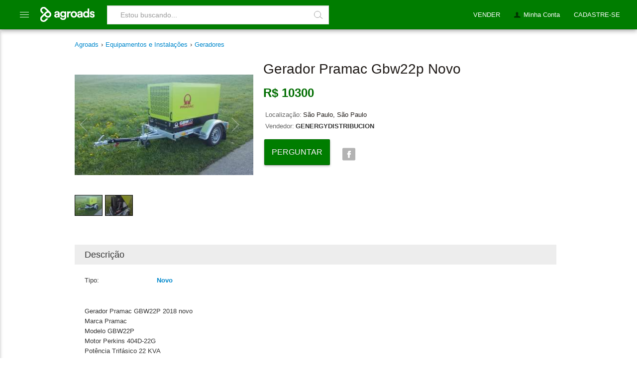

--- FILE ---
content_type: text/html
request_url: https://www.agroads.com.br/gerador-pramac-gbw22p-novo_93284.html
body_size: 14152
content:

<!doctype html>
<!--[if IE]><![endif]-->
<!--[if lt IE 7 ]> <html lang="es" class="no-js ie6"> <![endif]-->
<!--[if IE 7 ]> <html lang="es" class="no-js ie7"> <![endif]-->
<!--[if IE 8 ]> <html lang="es" class="no-js ie8"> <![endif]-->
<!--[if IE 9 ]> <html lang="es" class="no-js ie9"> <![endif]-->
<!--[if (gt IE 9)|!(IE)]><!-->
<html lang="pt" class="no-js">
<!--<![endif]-->
<head prefix="og: http://ogp.me/ns# fb: http://ogp.me/ns/fb# agroads-ar: http://ogp.me/ns/fb/agroads-ar#">
    <meta http-equiv="Content-Type" content="text/html; charset=UTF-8" />
    <title>Gerador Pramac Gbw22p Novo - R$10300 - Agroads</title>
    <meta name="description" content="Venda de geradores em São Paulo, São Paulo: Gerador pramac gbw22p novo - R$10300. Equipamentos e Instalações em Agroads.com" />

    
        <link rel="canonical" href="https://www.agroads.com.br/gerador-pramac-gbw22p-novo_93284.html"  />
    
    
    <meta http-equiv="Content-Language" content="pt-br" />

    
<link rel="icon" href="https://www.agroads.com.ar/favicon.ico?v=4" />
<link rel="preconnect" href="https://www.google-analytics.com" />

<link rel="dns-prefetch" href="https://www.google-analytics.com" />

<script type="55e281fa3cdb8eec8c85e0ee-text/javascript">
  (function(i,s,o,g,r,a,m){i['GoogleAnalyticsObject']=r;i[r]=i[r]||function(){
  (i[r].q=i[r].q||[]).push(arguments)},i[r].l=1*new Date();a=s.createElement(o),
  m=s.getElementsByTagName(o)[0];a.async=1;a.src=g;m.parentNode.insertBefore(a,m)
  })(window,document,'script','https://www.google-analytics.com/analytics.js','ga');
  ga('create', 'UA-36998087-1', 'auto');
  var dimension1Value = 'NO';
  ga('set', 'dimension1', dimension1Value);
  ga('set', 'contentGroup1', 'Equipamentos e Instalações - Geradores');
  ga('send', 'pageview');

</script>


<!-- Google Tag Manager -->
<script type="55e281fa3cdb8eec8c85e0ee-text/javascript">
(function(w,d,s,l,i){w[l]=w[l]||[];w[l].push({'gtm.start': new Date().getTime(),event:'gtm.js'});var f=d.getElementsByTagName(s)[0],
j=d.createElement(s),dl=l!='dataLayer'?'&l='+l:'';j.async=true;j.src='https://www.googletagmanager.com/gtm.js?id='+i+dl;f.parentNode.insertBefore(j,f);
})(window,document,'script','dataLayer','GTM-KRPS9VF');</script>
<!-- End Google Tag Manager -->
<script async src="https://pagead2.googlesyndication.com/pagead/js/adsbygoogle.js?client=ca-pub-7736775595980801" crossorigin="anonymous" type="55e281fa3cdb8eec8c85e0ee-text/javascript"></script>



    <meta http-equiv="Content-Type" content="text/html; charset=utf-8">
    <meta property="fb:app_id" content="180974452436" />
    <meta property="og:title" content="Gerador pramac gbw22p novo - R$10300 - Agroads">
    <meta property="og:type" content="website" />
    <meta property="og:url" content="https://www.agroads.com.br/gerador-pramac-gbw22p-novo_93284.html">
    
    <meta property="og:image" content="https://www.agroads.com.br//clasificados/Equipamentos%20e%20Instalações/Geradores/19455_957866286_20191125091103.jpg">
    
    <meta property="og:description" content="Venda de geradores em São Paulo, São Paulo: Gerador pramac gbw22p novo - R$10300. Equipamentos e Instalações em Agroads.com">



    <script src="https://ajax.googleapis.com/ajax/libs/jquery/1/jquery.min.js" type="55e281fa3cdb8eec8c85e0ee-text/javascript"></script>
    <!--<script src="http://ajax.googleapis.com/ajax/libs/jquery/1.10.2/jquery.min.js"></script>
    <script src="http://ajax.googleapis.com/ajax/libs/jqueryui/1.10.3/jquery-ui.min.js"></script>-->
    <!--modificar-->
    <script src="Javascript/galleriaIO/galleria-1.3.5.min.js" type="55e281fa3cdb8eec8c85e0ee-text/javascript"></script>
    <!--modificar-->
    <link rel="stylesheet" href="Javascript/galleriaIO/themes/classic/galleria.classic.css" />

    <link rel="icon" href="https://www.agroads.com.ar/favicon.ico?v=4" />
<link rel="preconnect" href="https://www.google-analytics.com" />
<link rel="dns-prefetch" href="https://www.google-analytics.com" />
<link href="/css/style-0009.css" rel="stylesheet">
<style type="">
.container{padding:75px 10px 10px 10px !important}
#contenido_home2{margin-top:0 !important}
.ruta{margin-top:0 !important;padding-top:0 !important}
.container.sin-ruta{padding-top:75px !important !important}
.ruta ul{margin:0 0 8px 0}
</style>


    <style>
        .sendgrid-subscription-widget form input[value="Subscrever-me"] {
            cursor:pointer;
        }

        .detalle #precio {
            float:left !important;
        }
        .detalle .ruta {
            margin-top: 0 !important;
            margin-bottom: 5px;
            border-bottom: none;
        }

            .detalle .ruta ul {
                padding-left: 0;
            }

        .detalle #producto_datos {
            width: 58%;
        }

        #box_producto h1 {
            margin: 5px 0 20px 0;
            line-height: 30px;
        }

        .ofertas-al-pie {
            clear: both;
            padding-top: 30px;
            font-weight: bold;
            color: #666;
        }

        .ventana {
            display: none;
            font-family: Roboto, Helvetica, sans-serif;
            color: #808080;
            line-height: 28px;
            font-size: 15px;
            text-align: justify;
        }

        .drop-down {
            height: 8px;
            width: 16px;
            background-position: -34px -116px;
            background-image: url(/img/icons/sprite.png);
            display: inline-block;
        }

        /*solo cuando hay banner*/
        /*.detalle .ruta {
            margin-top:0!important;
        }*/


        /*.galleria-info { display: none !important; }*/
        #contacto label{
            display: block;
        }

     .mas-anuncios-etiquetas {
	 list-style: none;
	 padding: 0;
	 padding: 5px;
	 display: inline-block;
	 margin: 10px 0!important;
     }
     .mas-anuncios-etiquetas li {
	 margin: 0 25px 25px 0;
	 float: left;
     }
     .mas-anuncios-etiquetas li a {
	 background-color: #f5f5f5;
	 padding: 5px 12px;
	 display: block;
	 font-size: 14px;
	 font-weight: 400;
	 color: #424242;
	 text-decoration: none;
     }
     .mas-anuncios-etiquetas li a:hover {
	 background-color: #eee;
     }

     .btn-preguntar-precio {
        border: 2px solid #007d00 !important;
        box-shadow: none;
        color: #007d00 !important;    
        box-shadow: 0 3px 1px -2px rgba(0,0,0,.2), 0 2px 2px 0 rgba(0,0,0,.14), 0 1px 5px 0 rgba(0,0,0,.12);
        font-weight: bold;
        padding: 8px 12px;
        border-radius: 5px;
        background: #fff;
        cursor: pointer;
     }
    </style>


    <!--<script type='text/javascript'>
        var googletag = googletag || {};
        googletag.cmd = googletag.cmd || [];
        (function() {
            var gads = document.createElement('script');
            gads.async = true;
            gads.type = 'text/javascript';
            var useSSL = 'https:' == document.location.protocol;
            gads.src = (useSSL ? 'https:' : 'http:') +
              '//www.googletagservices.com/tag/js/gpt.js';
            var node = document.getElementsByTagName('script')[0];
            node.parentNode.insertBefore(gads, node);
        })();
    </script>-->

   <!-- <script type='text/javascript'>
        googletag.cmd.push(function() {
            googletag.defineSlot('/1087312/display-980x80-superior-brasil', [980, 80], 'div-gpt-ad-1431370448660-1').addService(googletag.pubads());
            //googletag.defineSlot('/1087312/display-980x80-inferior-brasil', [980, 80], 'div-gpt-ad-1431370448660-0').addService(googletag.pubads());
            googletag.pubads().enableSingleRequest();
            googletag.enableServices();
        });
    </script>   -->
</head>
<body>
    
<!-- Google Tag Manager (noscript) -->
<noscript><iframe src="https://www.googletagmanager.com/ns.html?id=GTM-KRPS9VF" height="0" width="0" style="display:none;visibility:hidden"></iframe></noscript>
<!-- End Google Tag Manager (noscript) -->
<script src="/javascript/todo-0003.js" type="55e281fa3cdb8eec8c85e0ee-text/javascript"></script>
<style>

@font-face {
    font-family: 'Roboto';
    font-style: normal;
    font-weight: 300;
    src: local('Roboto Light'), local('Roboto-Light'), url(https://themes.googleusercontent.com/static/fonts/roboto/v10/Hgo13k-tfSpn0qi1SFdUfT8E0i7KZn-EPnyo3HZu7kw.woff) format('woff')
}

@font-face {
    font-family: 'Roboto';
    font-style: normal;
    font-weight: 400;
    src: local('Roboto Regular'), local('Roboto-Regular'), url(https://themes.googleusercontent.com/static/fonts/roboto/v10/2UX7WLTfW3W8TclTUvlFyQ.woff) format('woff')
}

@font-face {
    font-family: 'Roboto';
    font-style: normal;
    font-weight: 500;
    src: local('Roboto Medium'), local('Roboto-Medium'), url(https://themes.googleusercontent.com/static/fonts/roboto/v10/RxZJdnzeo3R5zSexge8UUT8E0i7KZn-EPnyo3HZu7kw.woff) format('woff')
}

@font-face {
    font-family: 'Roboto';
    font-style: normal;
    font-weight: 700;
    src: local('Roboto Bold'), local('Roboto-Bold'), url(https://themes.googleusercontent.com/static/fonts/roboto/v10/d-6IYplOFocCacKzxwXSOD8E0i7KZn-EPnyo3HZu7kw.woff) format('woff')
}
  @font-face {
      font-family: icomoon;
      src:
	  url(https://static.aastatic.com.ar/fonts/0002/icomoon.eot?kve12w#iefix) format("embedded-opentype"),
	  url(https://static.aastatic.com.ar/fonts/0002/icomoon.ttf) format("truetype"),
	  url(https://static.aastatic.com.ar/fonts/0002/icomoon.woff?kve12w) format("woff"),
	  url(https://static.aastatic.com.ar/fonts/0002/icomoon.svg?kve12w#icomoon) format("svg");
      font-weight: 400;
      font-style: normal;
  }

  [class^="icon-"], [class*=" icon-"] {
      font-family: 'icomoon';
      speak: none;
      font-style: normal;
      font-weight: normal;
      font-variant: normal;
      text-transform: none;
      line-height: 1;
      /* Better Font Rendering =========== */
      -webkit-font-smoothing: antialiased;
      -moz-osx-font-smoothing: grayscale;
      color: #fff;
  }
.icon-lupa:before {
	content: "\e620";
}
.icon-mas:before {
	content: "\e621";
}


 ul {
     list-style: none;
     padding: 0px;
 }
 body {
     background-color: #FFF;
     color: #333;
     width: 100%;
     font-size: 13px/20px;
     font-family: Arial,Helvetica,"Nimbus Sans L",sans-seri
 }
.btn,.btn-danger.active,.btn-danger:active,.btn-default.active,.btn-default:active,.btn-facebook.active,.btn-facebook:active,.btn-info.active,.btn-info:active,.btn-primary.active,.btn-primary:active,.btn-success.active,.btn-success:active,.btn-warning.active,.btn-warning:active,.open .dropdown-toggle.btn-danger,.open .dropdown-toggle.btn-default,.open .dropdown-toggle.btn-facebook,.open .dropdown-toggle.btn-info,.open .dropdown-toggle.btn-primary,.open .dropdown-toggle.btn-success,.open .dropdown-toggle.btn-warning{background-image:none}.btn,.btn-link{font-weight:400}.btn-block,input[type=submit].btn-block,input[type=reset].btn-block,input[type=button].btn-block{width:100%}.btn{display:inline-block;padding:12px 32px;min-height:26px;margin-bottom:0;font-size:16px;line-height:200%;text-align:center;white-space:nowrap;vertical-align:middle;cursor:pointer;-webkit-user-select:none;-moz-user-select:none;-ms-user-select:none;background-color:transparent;border:1px solid transparent;text-decoration:none;outline:0;text-transform:uppercase;box-shadow:0 0 2px rgba(0,0,0,.12),0 2px 4px rgba(0,0,0,.24);-moz-transition:box-shadow .2s cubic-bezier(.4,0,.2,1),background-color .2s cubic-bezier(.4,0,.2,1);-o-transition:box-shadow .2s cubic-bezier(.4,0,.2,1),background-color .2s cubic-bezier(.4,0,.2,1);-webkit-transition:box-shadow .2s cubic-bezier(.4,0,.2,1),background-color .2s cubic-bezier(.4,0,.2,1);transition:box-shadow .2s cubic-bezier(.4,0,.2,1),background-color .2s cubic-bezier(.4,0,.2,1);border-radius:2px}.btn.active:focus,.btn:active:focus,.btn:focus{outline:0;outline-offset:0}.btn:focus,.btn:hover{color:#424242;text-decoration:none;box-shadow:0 0 4px rgba(0,0,0,.14),0 4px 8px rgba(0,0,0,.28)}.btn-default,.btn-default.active,.btn-default:active,.btn-default:focus,.btn-default:hover,.open .dropdown-toggle.btn-default{color:#757575}.btn.active,.btn:active{background-image:none;outline:0;box-shadow:0 0 6px rgba(0,0,0,.16),0 6px 12px rgba(0,0,0,.32)}.btn.disabled,.btn[disabled],fieldset[disabled] .btn{cursor:not-allowed;-webkit-box-shadow:none;box-shadow:none;opacity:.65}.btn-default{background-color:#fff}.btn-default:hover{background-color:#fafafa}.btn-default.disabled,.btn-default.disabled.active,.btn-default.disabled:active,.btn-default.disabled:focus,.btn-default.disabled:hover,.btn-default[disabled],.btn-default[disabled].active,.btn-default[disabled]:active,.btn-default[disabled]:focus,.btn-default[disabled]:hover,fieldset[disabled] .btn-default,fieldset[disabled] .btn-default.active,fieldset[disabled] .btn-default:active,fieldset[disabled] .btn-default:focus,fieldset[disabled] .btn-default:hover{background-color:#fafafa;border-color:#fafafa}.btn-default .badge{color:#fafafa;background-color:#757575}.btn-primary{color:#fff;background-color:#428bca;border-color:#357ebd}.btn-primary.active,.btn-primary:active,.btn-primary:focus,.btn-primary:hover,.open .dropdown-toggle.btn-primary{color:#fff;background-color:#3276b1;border-color:#285e8e}.btn-primary.disabled,.btn-primary.disabled.active,.btn-primary.disabled:active,.btn-primary.disabled:focus,.btn-primary.disabled:hover,.btn-primary[disabled],.btn-primary[disabled].active,.btn-primary[disabled]:active,.btn-primary[disabled]:focus,.btn-primary[disabled]:hover,fieldset[disabled] .btn-primary,fieldset[disabled] .btn-primary.active,fieldset[disabled] .btn-primary:active,fieldset[disabled] .btn-primary:focus,fieldset[disabled] .btn-primary:hover{background-color:#428bca;border-color:#357ebd}.btn-primary .badge{color:#428bca;background-color:#fff}.btn-success{color:#fff;background-color:#007d00;border-color:#005900}.btn-success:hover{background-color:#005900;border-color:#005900}.btn-success.active,.btn-success:active,.btn-success:focus,.btn-success:hover,.open .dropdown-toggle.btn-success{color:#fff}.btn-success.disabled,.btn-success.disabled.active,.btn-success.disabled:active,.btn-success.disabled:focus,.btn-success.disabled:hover,.btn-success[disabled],.btn-success[disabled].active,.btn-success[disabled]:active,.btn-success[disabled]:focus,.btn-success[disabled]:hover,fieldset[disabled] .btn-success,fieldset[disabled] .btn-success.active,fieldset[disabled] .btn-success:active,fieldset[disabled] .btn-success:focus,fieldset[disabled] .btn-success:hover{background-color:#008200;border-color:#008200}.btn-success .badge{color:#5cb85c;background-color:#fff}.btn-info{color:#fff;background-color:#5bc0de;border-color:#46b8da}.btn-info.active,.btn-info:active,.btn-info:focus,.btn-info:hover,.open .dropdown-toggle.btn-info{color:#fff;background-color:#39b3d7;border-color:#269abc}.btn-info.disabled,.btn-info.disabled.active,.btn-info.disabled:active,.btn-info.disabled:focus,.btn-info.disabled:hover,.btn-info[disabled],.btn-info[disabled].active,.btn-info[disabled]:active,.btn-info[disabled]:focus,.btn-info[disabled]:hover,fieldset[disabled] .btn-info,fieldset[disabled] .btn-info.active,fieldset[disabled] .btn-info:active,fieldset[disabled] .btn-info:focus,fieldset[disabled] .btn-info:hover{background-color:#5bc0de;border-color:#46b8da}.btn-info .badge{color:#5bc0de;background-color:#fff}.btn-warning{color:#fff;background-color:#f0ad4e;border-color:#eea236}.btn-warning.active,.btn-warning:active,.btn-warning:focus,.btn-warning:hover,.open .dropdown-toggle.btn-warning{color:#fff;background-color:#ed9c28;border-color:#d58512}.btn-warning.disabled,.btn-warning.disabled.active,.btn-warning.disabled:active,.btn-warning.disabled:focus,.btn-warning.disabled:hover,.btn-warning[disabled],.btn-warning[disabled].active,.btn-warning[disabled]:active,.btn-warning[disabled]:focus,.btn-warning[disabled]:hover,fieldset[disabled] .btn-warning,fieldset[disabled] .btn-warning.active,fieldset[disabled] .btn-warning:active,fieldset[disabled] .btn-warning:focus,fieldset[disabled] .btn-warning:hover{background-color:#f0ad4e;border-color:#eea236}.btn-warning .badge{color:#f0ad4e;background-color:#fff}.btn-danger{color:#fff;background-color:#d9534f;border-color:#d43f3a}.btn-danger.active,.btn-danger:active,.btn-danger:focus,.btn-danger:hover,.open .dropdown-toggle.btn-danger{color:#fff;background-color:#d2322d;border-color:#ac2925}.btn-danger.disabled,.btn-danger.disabled.active,.btn-danger.disabled:active,.btn-danger.disabled:focus,.btn-danger.disabled:hover,.btn-danger[disabled],.btn-danger[disabled].active,.btn-danger[disabled]:active,.btn-danger[disabled]:focus,.btn-danger[disabled]:hover,fieldset[disabled] .btn-danger,fieldset[disabled] .btn-danger.active,fieldset[disabled] .btn-danger:active,fieldset[disabled] .btn-danger:focus,fieldset[disabled] .btn-danger:hover{background-color:#d9534f;border-color:#d43f3a}.btn-danger .badge{color:#d9534f;background-color:#fff}.btn-facebook{color:#fff;background-color:#36549c;border-color:#36549c}.btn-facebook.active,.btn-facebook:active,.btn-facebook:focus,.btn-facebook:hover,.open .dropdown-toggle.btn-facebook{color:#fff;background-color:#314686;border-color:#314686}.btn-facebook.disabled,.btn-facebook.disabled.active,.btn-facebook.disabled:active,.btn-facebook.disabled:focus,.btn-facebook.disabled:hover,.btn-facebook[disabled],.btn-facebook[disabled].active,.btn-facebook[disabled]:active,.btn-facebook[disabled]:focus,.btn-facebook[disabled]:hover,fieldset[disabled] .btn-facebook,fieldset[disabled] .btn-facebook.active,fieldset[disabled] .btn-facebook:active,fieldset[disabled] .btn-facebook:focus,fieldset[disabled] .btn-facebook:hover{background-color:#d9534f;border-color:#d43f3a}.btn-facebook .badge{color:#d9534f;background-color:#fff}.btn-link{color:#428bca;cursor:pointer;border-radius:0}.btn-link,.btn-link:active,.btn-link[disabled],fieldset[disabled] .btn-link{background-color:transparent;-webkit-box-shadow:none;box-shadow:none}.btn-link,.btn-link:active,.btn-link:focus,.btn-link:hover{border-color:transparent}.btn-link:focus,.btn-link:hover{color:#2a6496;text-decoration:underline;background-color:transparent;box-shadow:none}.btn-link[disabled]:focus,.btn-link[disabled]:hover,fieldset[disabled] .btn-link:focus,fieldset[disabled] .btn-link:hover{color:#999;text-decoration:none}.btn-group-lg>.btn,.btn-lg{padding:18px 30px;font-size:30px;line-height:32px;border-radius:2px}.btn-group-sm>.btn,.btn-sm{padding:5px 10px;font-size:12px;line-height:1.5;border-radius:2px}.btn-group-xs>.btn,.btn-xs{padding:1px 5px;font-size:12px;line-height:1.5;border-radius:2px}.btn-block{display:block;padding-right:0;padding-left:0}.btn-block+.btn-block{margin-top:5px}

.ico,.icon-menu1{vertical-align:middle}
.header{height:58px;margin-bottom:20px;z-index:999}
.header .content{margin:0;width:auto;padding:0 20px;max-width:100%;min-width:980px;position:relative}
.header .content .logo{float:left;padding:11px 0 0;height:auto;width:auto;overflow: visible;text-indent: 0px}
.header .content .logo a{margin: 0px 0 5px}
.ico{display:inline-block;text-align:left;text-indent:-9999px}
.header .content .buscador{float:left;position:relative;width:36%;margin-left:20px;box-sizing:border-box}
.lupa{width:12px;height:12px;border:1px solid #9e9e9e;border-radius:50%;position:relative;margin-top:-3px;margin-left:12px;margin-right:0}
.lupa:after{position:absolute;width:62%;height:1px;background-color:#9e9e9e;display:block;content:"";top:40%;left:50%;transform:rotate(38deg);transform-origin:-6px 10px}
.header .content .buscador .cadena{float:left;width:100%;height:38px;font-size:14px;padding:7px 26px!important;margin:11px 0 0;display:block;line-height:22px;font-weight:300;color:#757575;background-color:#fff;background-image:none;border:1px solid #e0e0e0;border-radius:0;box-sizing:border-box}
.header .content .buscador .cadena:focus{border-color:#e0e0e0!important;border-width:1px!important;-webkit-box-shadow:none;-moz-box-shadow:inset 0 1px 2px rgba(0,0,0,.3);box-shadow:none;outline:0;padding:7px 26px!important}
.header .content .buscador .buscar{background:0;border:0;cursor:pointer;display:inline-block;padding:0;margin:0;position:absolute;right:0;top:11px;width:42px;height:38px;box-sizing:border-box}
.nav li a,.sub-nav li a{cursor:pointer!important}
.ico-buscar{background:url(/images/sprite-general_0012.png) -99px -186px no-repeat;width:13px;height:13px}
.header .content .buscador .buscar .ico-buscar{left:13px;position:absolute;top:9px}
.ico-categorias{background:url(/images/sprite-general_0012.png) -98px -216px no-repeat;width:16px;height:16px}
.ico-categorias.ico-blanco{background-position:-65px -192px}
.ico-categorias.ico-verde{background-position:-98px -200px}
.nav li a{padding:20px 14px 10px;margin:0;float:left;display:block;color:#fff;font-weight:400;font-family:Arial,Helvetica,sans-serif;font-size:13px;text-decoration:none;height:29px!important;border-radius:0;border-bottom:none!important}
/* .nav li a:hover{background-color:#006d00!important;text-decoration:none} */
.header{background-color:#007D00!important;border-color:#006d00!important;box-shadow:0 0 4px rgba(0,0,0,.14),0 4px 8px rgba(0,0,0,.28)!important}
.header .content .sub-nav{position:absolute;border-top:none!important}
.header .content .sub-nav .label{margin:0 0 0 4px!important}
.header .content .sub-nav .ico{opacity:1;-moz-opacity:1;filter:alpha(opacity=100)}
.header .content .sub-nav .t{margin:4px 0 8px}
.sub-nav{overflow:hidden;border-radius:0 0 2px 2px!important;-moz-border-radius:0 0 2px 2px!important;-ms-border-radius:0 0 2px 2px!important;-webkit-border-radius:0 0 2px 2px!important;-khtml-border-radius:0 0 2px 2px!important;padding:5px 10px 10px;width:auto;min-width:150px!important}
.sub-nav ul{display:inline-block;width:100%}
.sub-nav .line{background-color:#CCC;border-bottom:1px solid #fff;height:2px;margin:10px 0;overflow:hidden;padding:0}
.sub-nav li.line:hover{background-color:#CCC!important}
.sub-nav li.sin-borde{border-bottom:none}
.ie7 .sub-nav li.line{margin:-5px 10px 5px}
.sub-nav li.t,.sub-nav li.t:hover{padding:0 0 4px 10px!important;color:#666;background:0;font-weight:400}
.sub-nav li{border-bottom:1px #ededed solid}
.sub-nav li:last-child{border-bottom:none}
.sub-nav li a{color:#666;display:block;padding:7px 6px}
.sub-nav li a:hover{background:#666;color:#fff;text-decoration:none}
.sub-nav li:hover{background:#666;text-decoration-color:green}
.sub-nav li.negrita{font-weight:700}
.ch-layer{box-shadow:0!important;border-radius:0!important;border-top:none!important;border:none!important}
.ch-box{border-radius:0!important;margin-top:-10px}
.ch-layer-cone{display:none!important}
.header .content .publicar{float:left;margin:11px 0 11px 24px}
.header .content .publicar a{background:#050;padding:5px 10px;float:left;text-decoration:none;color:#ededed;border-radius:2px;-moz-border-radius:2px;-ms-border-radius:2px;-webkit-border-radius:2px;-khtml-border-radius:2px;cursor:pointer!important}
.header .content .publicar a:hover{text-decoration:none;background:#008E00}
.icon-menu1{position:relative;display:inline-block;cursor:pointer;width:20px;height:16px;font-weight:100;margin-top:-5px;margin-left:0}
.icon-menu1::after{content:'';position:absolute;display:block;width:18px;height:1px;background:#fff;top:2px;left:0;-webkit-box-shadow:0 5px 0 #fff,0 10px 0 #fff;box-shadow:0 5px 0 #fff,0 10px 0 #fff}
#simplemodal-container *{box-sizing:border-box}
#simplemodal-container{background:#fff;padding:0;box-sizing:border-box}
.simplemodal-wrap{box-shadow:0 0 14px rgba(0,0,0,.24),0 14px 28px rgba(0,0,0,.48)}
#simplemodal-overlay{opacity:.6!important}

li.line {
    height: 1px!important;
    margin: 8px 1px;
    overflow: hidden;
    background-color: #e5e5e5;
    border-bottom: 1px solid #fff;
}

.ch-hide, .o {
    display: none;
}
.ch-layer, .pac-container {
    background-color: #fff!important;
}
.ch-layer {
    min-width: 50px!important;
    z-index: 1047!important;
    border: 1px solid rgba(0,0,0,.2)!important;
    -moz-border-radius: 4px!important;
    -webkit-border-radius: 4px!important;
    border-radius: 4px!important;
    box-shadow: 0 5px 10px rgba(0,0,0,.2)!important;
    -moz-box-shadow: 0 5px 10px rgba(0,0,0,.2)!important;
    -ms-box-shadow: 0 5px 10px rgba(0,0,0,.2)!important;
    -o-box-shadow: 0 5px 10px rgba(0,0,0,.2)!important;
    -webkit-box-shadow: 0 5px 10px rgba(0,0,0,.2)!important;
}
.box, .ch-box {
    border: 1px solid #CCC;
    border-radius: 5px;
    margin: 7px 0 10px;
    padding: 10px;
}
 .sub-nav {
     box-sizing: border-box;
     padding: 5px 0!important;
     margin: 0!important;
 }
 .sub-nav li a {
     color: #666;
     display: block;
     padding: 7px 6px;
     text-decoration: none;
     font-size: 14px!important;
 }
 .sub-nav li:hover {
     background: #666;
     text-decoration-color: green;
 }
#sub-nav-mi-cuenta ul {
    margin: 0;
}
 .nav-der{
     float:right!important;
     padding:0!important;
     list-style: none;
    background: 0 0;
    margin: 0;
    padding: 0;
    border: 0;
    outline: 0;
    vertical-align: baseline;
 }

 .nav li {
     border:none;
     height:42px;
     float:left;
 }
 .nav li a {
    padding: 20px 14px 10px;
    margin: 0;
    float: left;
    display: block;
    color: #fff;
    font-weight: 400;
    font-family: Arial,Helvetica,sans-serif;
    font-size: 13px;
    text-decoration: none;
    height: 29px!important;
    border-radius: 0;
    border-bottom: none!important;
}
 #nav-categorias {
     margin:0;
     height:20px;
     width:19px;
     border:none!important;
     padding:22px 20px 17px;
     float: left;
 }
 #nav-categorias:hover > #menu {
     transform: translate3d(275px, 0, 0);
 }

 #nav-categorias:hover ~ #menu_shadow {
     display: block
 }

 #menu_shadow {
     z-index: 5;
     display: none;
     background: rgba(66, 66, 66, 0.3);
     width: 100%;
     height: 100%;
     position: fixed;
     top: 60px;
     left: 0;
     -webkit-transition-delay: 0.1s;
     transition-delay: 0.1s;
 }

 .menu_list {
     position: fixed;
     z-index: 15;
     width: 275px!important;
     height: 100%;
     top: 59px;
     background: #fff!important;
     font-family: 'Roboto',"Helvetica Neue",Helvetica,Arial,sans-serif;
     padding-top: 10px;
     box-shadow: 0 2px 5px 0 rgba(0,0,0,0.16), 0 2px 10px 0 rgba(0,0,0,0.12);
     border-radius: 1px;
     list-style: none;
     padding-left: 0;
 }

 #menu {
     transition: transform .2s cubic-bezier(.16,.68,.43,.99);
     margin: 0!important;
     left: -275px;
     -webkit-transition-delay: 0.1s;
     transition-delay: 0.1s;
 }

 #menu li {
     width: 100%;
 }

 #menu li.divider {
    height: 1px;
    margin: 5px 0;
    overflow: hidden;
    background-color: #e0e0e0;
 }

 #menu li a, .submenu_title {
     font-family: inherit;
     font-size: 16px;
     font-weight: 300;
     height: 40px!important;
     color: #757575!important;
     width: 100%;
     padding: 12px 30px 12px 35px;
     box-sizing: border-box;
 }

 #menu li a:hover {
     color: #007d00!important;
     font-weight: 400;
     text-decoration: none!important;
     background-color: #f5f5f5!important;
 }
 #menu li a:hover .with_collapse:after {
     color: #007d00!important;
 }

 #menu li:hover > .submenu {
     display: block;
 }

 .submenu li a:hover {
     font-weight: 300!important;
 }

 .submenu {
     display: none;
     top: 0px;
     left: 273px;
 }

 .submenu_title {
     display: block;
     color: #007d00!important;
     font-weight: 400;
 }

 .with_collapse:after {
     transform: rotate(-90deg);
     color: #e0e0e0!important;
     float: right;
     position: relative;
     left: 20px;
     content: '\e616';
     font-family: icomoon;
 }
</style>
<div class="header">
    <div class="content">

        <div id="nav-categorias" class="nav">
            <span class="ico icon-menu1">Categorias</span>
            <ul id='menu' class='menu_list'>
                <li><a href="/novos-anuncios/">Ultimos anunciados</a></li>
		<li class='divider'></li>
                <li>
		    <a class="with_collapse" href="/maquinaria-agricola/">Maquinaria Agrícola</a>
		    <ul class='menu_list submenu'>
			<li><span class='submenu_title'>Maquinaria Agrícola</span></li>
			<li><a href='/maquinaria-agricola/tratores/'>Tratores</a></li>
			<li><a href='/maquinaria-agricola/colheitadeiras/'>Colheitadeiras</a></li>
			<li><a href='/maquinaria-agricola/pulverizadores/'>Pulverizadores</a></li>
			<li><a href='/maquinaria-agricola/plantadeiras/'>Plantadeiras</a></li>
			<li><a href='/maquinaria-agricola/implementos/'>Implementos</a></li>
			<li><a href='/maquinaria-agricola/caminhoes/'>Caminhões</a></li>
			<li><a href='/maquinaria-agricola/rocadeiras/'>Roçadeiras</a></li>
			<li><a href='/maquinaria-agricola/carretas-graneleiras/'>Carretas Graneleiras</a></li>
			<li><a href='/maquinaria-agricola/arados/'>Arados</a></li>
			<li><a href='/maquinaria-agricola/plainas/'>Plainas</a></li>
			<li><a href='/maquinaria-agricola/plataformas/'>Plataformas</a></li>
			<li><a href='/maquinaria-agricola/outros/'>Outros</a></li>
		    </ul>
		</li>
                <li>
		    <a class="with_collapse" href="/inmoveis-rurais/">Imóveis Rurais</a>
		    <ul class='menu_list submenu'>
			<li><span class='submenu_title'>Imóveis Rurais</span></li>
			<li><a href='/inmoveis-rurais/fazendas/'>Fazendas</a></li>
			<li><a href='/inmoveis-rurais/chacaras/'>Chácaras</a></li>
			<li><a href='/inmoveis-rurais/imoveis/'>Imóveis</a></li>
			<li><a href='/inmoveis-rurais/lotes/'>Lotes</a></li>
			<li><a href='/inmoveis-rurais/terrenos/'>Terrenos</a></li>
			<li><a href='/inmoveis-rurais/granja/'>Granja</a></li>
			<li><a href='/inmoveis-rurais/outros/'>Outros</a></li>
		    </ul>
		</li>
                <li>
		    <a class="with_collapse" href="/equipamentos-e-instalacoes/">Equipamento</a>
		    <ul class='menu_list submenu'>
			<li><span class='submenu_title'>Equipamento</span></li>
			<li><a href='/equipamentos-e-instalacoes/equipamentos-industriales/'>Equipamentos industriales</a></li>
			<li><a href='/equipamentos-e-instalacoes/agricultura-de-precisao/'>Agricultura de Precisão</a></li>
			<li><a href='/equipamentos-e-instalacoes/ferramentas/'>Ferramentas</a></li>
			<li><a href='/equipamentos-e-instalacoes/equipamentos-de-laboratorio/'>Equipamentos de Laboratório</a></li>
			<li><a href='/equipamentos-e-instalacoes/bombas-e-eletrobombas/'>Bombas e eletrobombas</a></li>
			<li><a href='/equipamentos-e-instalacoes/motores/'>Motores</a></li>
			<li><a href='/equipamentos-e-instalacoes/selaria/'>Selaria</a></li>
			<li><a href='/equipamentos-e-instalacoes/balancas/'>Balanças</a></li>
			<li><a href='/equipamentos-e-instalacoes/geradores/'>Geradores</a></li>
			<li><a href='/equipamentos-e-instalacoes/casqueamento/'>Casqueamento</a></li>
			<li><a href='/equipamentos-e-instalacoes/outros/'>Outros</a></li>
		    </ul>
		</li>
                <li>
		    <a class="with_collapse" href="/animais-y-subprodutos/">Animais e Subprodutos</a>
		    <ul class='menu_list submenu'>
			<li><span class='submenu_title'>Animais e Subprodutos</span></li>
			<li><a href='/animais-y-subprodutos/semen/'>Sêmen</a></li>
			<li><a href='/animais-y-subprodutos/avicultura/'>Avicultura</a></li>
			<li><a href='/animais-y-subprodutos/bovinos/'>Bovinos</a></li>
			<li><a href='/animais-y-subprodutos/peixes/'>Peixes</a></li>
			<li><a href='/animais-y-subprodutos/outros/'>Outros</a></li>
		    </ul>
		</li>
  </li>
              <li>
      <a class="with_collapse" href="/insumos/">Insumos</a>
  </li>
            </ul>
        </div>
	<div id='menu_shadow'></div>
        <div class="logo">
            <a href="/" alt="Agroads"><img src="https://static.aastatic.com.ar/img/logos/logo-new-b-dskt-115x36.png" alt="Agroads" /></a>
        </div>
        <div class="buscador">
            <form onsubmit="if (!window.__cfRLUnblockHandlers) return false; document.getElementById('buscar').value=document.getElementById('buscar').value.toLowerCase();" action="/resultados.asp" method="get" name="FormBuscar" id="FormBuscar" data-cf-modified-55e281fa3cdb8eec8c85e0ee-="">
                <input type="text" placeholder="Estou buscando..." value="" id="buscar" class="cadena" name="buscar" />
                <button type="submit" onclick="if (!window.__cfRLUnblockHandlers) return false; javascript: if (document.getElementById('buscar').value == '') { document.getElementById('buscar').focus(); return false; }" class="buscar" data-cf-modified-55e281fa3cdb8eec8c85e0ee-=""><div class="lupa"></div></button>
            </form>
        </div>
        <ul class="nav nav-der">
            <li>
                <a href="/miembros/paso1.asp">VENDER</a>
            </li>
            
            <li id="nav-mi-cuenta">
                <a href="/miembros/panel_de_control.asp">
                    <span class="ico-miembro">&nbsp;</span>
                    Minha Conta
                </a>
                <div id="sub-nav-mi-cuenta" class="sub-nav ch-hide">
                    <ul>
                        <li>
                            <a href="/miembros/login.asp">Entrar no meus Agroads</a>
                        </li>
                    </ul>
                </div>
            </li>
            <li>
                <a href="/miembros/registrate.asp">CADASTRE-SE</a>
            </li>
            
        </ul>
    </div>
</div>
<script type="55e281fa3cdb8eec8c85e0ee-text/javascript">

    $(document).ready(function(){
	var d=$("#nav-mi-cuenta").layer({content:"#sub-nav-mi-cuenta",points:"rt rb",fx:false,"width":160});
    });
</script>


     <!--<div id="div-gpt-ad-1431370448660-1" style="margin-top: 80px;  margin-bottom: 15px; text-align: center">
            <script type='text/javascript'>
                googletag.cmd.push(function() { googletag.display('div-gpt-ad-1431370448660-1'); });
            </script>
        </div>-->

    <!--BANNER VIEJO-->
    <!---->
       <!-- <div style="display:block; text-align:center; margin-top:60px">
        <a href="http://agrishow.com.br/pt/?utm_source=Banner%20Agroads%20Portugues&utm_medium=Banner&utm_term=Banner%20Agroads%20Portugues&utm_content=Banner%20Agroads%20Portugues&utm_campaign=Banner%20Agroads%20Portugues" target="_blank" style="margin: 20px auto; max-width: 980px; min-width: 980px; overflow: hidden;">
            <img id="banner" src="/images/5105_980x60_pt.gif" width="980" height="60" min-width:"980"/></a>
            </div>-->
        <!---->



    <div class="container detalle">
        <!--<div style="display:block; text-align:center; margin-top: 60px;">
        <a href="http://www.agroads.com.ar/agroactivavirtual/?utm_campaign=agroactiva+virtual&utm_source=agroads&utm_medium=banner&utm_term=banner-superior980x60-br" target="_blank" style="margin: 20px auto; max-width: 980px; min-width: 980px;">
            <img src="/images/banner-aavirtual-2014-980x60-br.gif" width="980" height="60" min-width:"980"/></a>
            </div>-->
        <div class="ruta">
            <ul>
                <li><a href="index.asp">Agroads</a></li>
                <li>›<h3><a href="equipamentos-e-instalacoes/">Equipamentos e Instalações</a></h3>
                </li>
                
                <li id='expand-options'>›<h2><a   id="mas-opciones" href="equipamentos-e-instalacoes/geradores/" style="cursor: pointer !important; text-decoration: none;">Geradores </a></h2>
                     <!--end if rubro=2 subrubro 106-->
                </li>
                
            </ul>
        </div>
        
        <div id="contenido_home2">
            <div id="col_izq">
                <div id="box_producto">
                    
                    <div class="galleria">
                        
                        <a href="/clasificados/Equipamentos%20e%20Instalações/Geradores/19455_957866286_20191125091103.jpg">
                            <img src="/clasificados/Equipamentos%20e%20Instalações/Geradores/ch_19455_957866286_20191125091103.jpg" data-big="/clasificados/Equipamentos%20e%20Instalações/Geradores/1000_19455_957866286_20191125091103.jpg" alt="Gerador pramac gbw22p novo"></a>
                        
                        <a href="/clasificados/Equipamentos%20e%20Instalações/Geradores/19455_736553903_20191125091140.jpg">
                            <img src="/clasificados/Equipamentos%20e%20Instalações/Geradores/ch_19455_736553903_20191125091140.jpg" data-big="/clasificados/Equipamentos%20e%20Instalações/Geradores/1000_19455_736553903_20191125091140.jpg" alt="Gerador pramac gbw22p novo" /></a>
                        
                    </div>

                    <div id="producto_datos">
                        <h1>Gerador Pramac Gbw22p Novo</h1>
                        <div class="precio">
                            
                                        R$
                                    10300
                        </div>


                        

                        <div class="descripcion">

                            <div class="datos">
                                <dl>
                                    <dt>Localização:</dt>
                                    
                                    <dd>São Paulo, São Paulo</dd>
                                    
                                </dl>
                                <dl>
                                    <dt>Vendedor:</dt>
                                    <dd><strong style="color: #333">GENERGYDISTRIBUCION</strong>  </dd>
                                </dl>

                            </div>
                        </div>

                        <div class="contacto">
                            <a class="preguntar btn btn-large btn-success" id="contactar" rel="nofollow" href="#">Perguntar</a>
                            <a rel="nofollow" style="margin-top: 5%;" href="/ajax/face_debug.asp?url=https%3A%2F%2Fwww%2Eagroads%2Ecom%2Ebr%2Fgerador%2Dpramac%2Dgbw22p%2Dnovo%5F93284%2Ehtml" id="compartir-facebook" class="ico ico-facebook ico-grande tooltip-abajo ch-left ch-bottom" title="Compartilhe no Facebook" target="_blank" aria-describedby="ch-tooltip-1">Compartilhe no Facebook</a>
                            <div id="dialog-tel" class="ventana">
                                <div class="t gris default" style="padding: 16px; font-size: 16px;">O telefone do vendedor é: </div>
                            </div>
                        </div>
                        <br />
                        <br />

                        
    <style>

        #form-contactar input, #form-contactar textarea {
            display: block;
            height: 52px;
            padding: 12px 30px;
            line-height: 22px;
            font-weight: 300;
            color: #757575;
            background-color: #fff;
            background-image: none;
            border: 0;
            width: 100%;
            font-size: 16px;
            border-radius: 0;
            box-shadow: none;
        }
        #form-contactar input:focus, #form-contactar textarea:focus {
            display: block;
            height: 52px;
            padding: 12px 30px !important;
            line-height: 22px;
            font-weight: 300;
            color: #757575;
            background-color: #fff;
            background-image: none;
            border: 0;
            width: 100%;
            font-size: 16px;
            border-radius: 0;
            box-shadow: none;
        }
        span.validar-error {
            background: none;
            padding: 10px 30px;
            margin: 0;
            display: block;
        }
    </style>
    <div id="form-contactar" style="display: none;">
    <form action="contacta.asp" name="contacto" id="contacto" method="post">
        <table width="500" border="0" cellpadding="0" cellspacing="0">
            <tr class="modal-titulo">
                <td colspan="2" align="left" style="font-size: 24px;line-height: 26px;color:#424242;border-bottom: 1px solid #e0e0e0;padding: 15px 30px;">
                    Contatar ao vendedor
                </td>
            </tr>
            <tr class="modal-para">
                <td align="left" colspan="2" style="font-size: 14px;line-height: 16px;color:#424242;border-bottom: 1px solid #e0e0e0;padding: 20px 30px;"><span style="margin-bottom: 0;font-weight: 300;color: #9e9e9e;width: 45px;">Para:</span> GENERGYDISTRIBUCION</td>
            </tr>
            
            <tr class="modal-de">
                <td align="left" colspan="2" style="font-size: 14px;line-height: 16px;color:#424242;border-bottom: 1px solid #e0e0e0;padding: 0;">
                    <input name="nombre" type="text" id="nombre" size="30" maxlength="50" placeholder="Nome e Sobrenome" />
                    <span id="error-nombre" class="form-error"></span>
                </td>
            </tr>
            <!--<tr><td colspan="2">Localização:<br /><input name="localidad" type="text" id="localidad" size="40" maxlength="50" /></td></tr>-->
            <tr class="modal-de">
                <td align="left" colspan="2" style="font-size: 14px;line-height: 16px;color:#424242;border-bottom: 1px solid #e0e0e0;padding:0;">
                    <input name="email" type="email" id="email" size="30" maxlength="80" placeholder="Email" />
                    <span id="error-email" class="form-error"></span>
                </td>
            </tr>
            <tr class="modal-de">
                <td align="left" colspan="2" style="font-size: 14px;line-height: 16px;color:#424242;border-bottom: 1px solid #e0e0e0;padding: 0;">
                    <input name="telefono" type="text" id="telefono" size="30" maxlength="50" placeholder="Telefone" />
                    <span id="error-telefono" class="form-error"></span>
                </td>
            </tr>
            
            <tr class="modal-mensaje">
                <td align="left" colspan="2" style="font-size: 14px;line-height: 16px;color:#424242;padding:0px;">
                    <textarea name="mensaje" cols="30" rows="8" id="mensaje" style="resize: none;height: 120px;" placeholder="Escreva sua pergunta"></textarea>
                    <span id="error-mensaje" class="form-error"></span>
                </td>
            </tr>
            <tr class="modal-enviar">
                <td width="275" style="padding:0 30px;">
                    <button name="enviar_consulta" type="submit" class="btn btn-large btn-success" id="enviar_consulta">Enviar mensagem</button>
                    <input name="id_anuncio" type="hidden" id="id_anuncio" value="93284" /><input name="email2" type="hidden" id="email2" value="" /></td>
                <!-- <td width="210" align="right" valign="top"><span style="font-size: 10px; color: #666;">Seu IP: 172.69.59.195 -->
                </span></td>
            </tr>
        </table>
    </form>
</div>
    

                        <script type="55e281fa3cdb8eec8c85e0ee-text/javascript">
                            $(document).ready(function () {
                                //Cuando hace clic en contactar
                                $("#contactar").click(function () {
                                    //_gaq.push(['_trackEvent', 'Contacto', 'Click', 'Abre formulario']);
                                    ga('send', 'event', 'Contacto', 'Click', 'Abre formulario');
                                    $("#form-contactar").modal({ maxHeight: 550, maxWidth: 550 });
                                    $("#mensaje").focus();
                                    return false;
                                });
                                $("#contactar2").click(function () {
                                    //_gaq.push(['_trackEvent', 'Contacto', 'Click', 'Abre formulario']);
                                    ga('send', 'event', 'Contacto', 'Click', 'Abre formulario');
                                    $("#form-contactar").modal({ maxHeight: 550, maxWidth: 550 });
                                    $("#mensaje").focus();
                                    return false;
                                });
                                $("#contactarPrecio").click(function () {
                                    //_gaq.push(['_trackEvent', 'Contacto', 'Click', 'Abre formulario']);
                                    ga('send', 'event', 'Contacto', 'Click', 'Abre formulario');
                                    $("#form-contactar").modal({ maxHeight: 550, maxWidth: 550 });
                                    $("#mensaje").text("Que preço tem?").focus();
                                    return false;
                                });

                                $("#compartir-facebook").click(function () {
                                    //_gaq.push(['_trackEvent', 'Anuncios compartidos', 'Facebook', 'Detalle']);
                                    ga('send', 'event', 'Anuncios compartidos', 'Facebook', 'Detalle');
                                });

                            });
                        </script>
                    </div>

                    </div>
                    

                    <div class="descripcion">
                        <div class="t default gris">Descrição</div>
                        <div class="descripcion-detalle">
                            
                            <div class="atributos" style="margin-left: -20px;">
                                
                                <dl>
                                    <dt>Tipo:</dt>
                                    <dd>
					
			                <a href="equipamentos-e-instalacoes/geradores-novos/">Novo</a>
			                                
				    </dd>
                                </dl>
                                
                            </div>
                            <br />
                            <br />
                            <p>Gerador Pramac GBW22P 2018 novo<br />Marca Pramac <br />Modelo GBW22P<br />Motor Perkins 404D-22G<br />Pot&ecirc;ncia Trif&aacute;sico 22 KVA<br />Pot&ecirc;ncia Monof&aacute;sico 19,7 KVA<br />Tens&atilde;o 230/400 V<br />Frequ&ecirc;ncia 50 Hz <br />Refrigerante &Aacute;gua<br />Combust&iacute;vel Diesel<br />Peso 565 Kg<br />Carrinho Transporte inclu&iacute;do no pre&ccedil;o.</p>

                            <br />
                            <br />
                            Você assume toda a responsabilidade pela cotação deste item.
                        Você acha que este anúncio é contra a política de Agroads? <a rel="nofollow" href="documentacion/reportar_error.asp?titulo=Gerador pramac gbw22p novo&link=gerador-pramac-gbw22p-novo_93284.html" target="_blank">Informar aqui</a>
                        </div>
                        <div class="t default gris">Dados do vendedor </div>
                        <div class="atributos">
                            <dl>
                                <dt>Apelido:</dt>
                                <dd>GENERGYDISTRIBUCION</dd>
                            </dl>
                            
                            <dl>
                                <dt>Membro desde: </dt>
                                <dd>25/11/2019</dd>
                            </dl>
                            <dl>
                                <dt>Localização:</dt>
                                
                                <dd>São Paulo, São Paulo</dd>
                                
                            </dl>
                        </div>
                        <div class="contacto">
                            <a style="margin: 20px;" class="preguntar btn btn-large btn-success" id="contactar2" rel="nofollow" >Contatar o vendedor</a>
                        </div>
                    </div>
                    
                </div>

            </div>


            

            <!-- /1087312/display-980x80-inferior-brasil -->
            <!--<div id='div-gpt-ad-1431370448660-0' style='padding-top:40px; text-align:center; clear:both'>
                <script type='text/javascript'>
                    googletag.cmd.push(function() { googletag.display('div-gpt-ad-1431370448660-0'); });
                </script>
            </div>-->




                
                    <div id="ultimos-des" style="margin-bottom: 30px;">
                        <div id="ultimos-des-titulo" style="background: #666;">+ Geradores
                        </div>
		                <ol class="mas-anuncios-etiquetas">
                        <!--end rubro=2-->
                     <!--end if subrubro 106-->
                    </ol>
                <div class="ultimos" style="height: auto; float: left;">
                <ul>
 
                        <li style="padding: 15px 15px 0 15px; height: 110px; text-align: left">
                            
                            <a href="gerador-de-energia-500-kva-scania-weg-revisado-p_99445.html" title="Gerador de energia 500 kva scania + weg revisado p">
                                <img src="clasificados/Equipamentos e Instalações/Geradores/ch_19873_812147230_20250301015943.jpg" width="70" height="52" alt="Gerador de energia 500 kva scania + weg revisado p" /></a>
                            
                            <br />
                            <a class="titulo" href="gerador-de-energia-500-kva-scania-weg-revisado-p_99445.html" title="Gerador de energia 500 kva scania + weg revisado p">

                                Gerador de energia 500 kva scania +</a>
                            <p id="precio" />
                             R$ 1950000</li>
                        
                        <li style="padding: 15px 15px 0 15px; height: 110px; text-align: left">
                            
                            <a href="gerador-de-energia-cummins-375-360-kva-ano-2014-_99444.html" title="Gerador de energia cummins 375 360 kva ano 2014 +">
                                <img src="clasificados/Equipamentos e Instalações/Geradores/ch_19873_518332594_20250301015411.jpg" width="70" height="52" alt="Gerador de energia cummins 375 360 kva ano 2014 +" /></a>
                            
                            <br />
                            <a class="titulo" href="gerador-de-energia-cummins-375-360-kva-ano-2014-_99444.html" title="Gerador de energia cummins 375 360 kva ano 2014 +">

                                Gerador de energia cummins 375 360 </a>
                            <p id="precio" />
                             R$ 148000</li>
                        
                        <li style="padding: 15px 15px 0 15px; height: 110px; text-align: left">
                            
                            <a href="gerador-de-energia-290-260-kva-motor-mercedes-benz_99443.html" title="Gerador de energia 290 260 kva motor mercedes benz">
                                <img src="clasificados/Equipamentos e Instalações/Geradores/ch_19873_500337579_20250301014837.jpg" width="70" height="52" alt="Gerador de energia 290 260 kva motor mercedes benz" /></a>
                            
                            <br />
                            <a class="titulo" href="gerador-de-energia-290-260-kva-motor-mercedes-benz_99443.html" title="Gerador de energia 290 260 kva motor mercedes benz">

                                Gerador de energia 290 260 kva moto</a>
                            <p id="precio" />
                             R$ 98000</li>
                        
                        <li style="padding: 15px 15px 0 15px; height: 110px; text-align: left">
                            
                            <a href="gerador-de-energia-40-kva-287-hrs-motor-mwm-cram_99442.html" title="Gerador de energia 40 kva 287 hrs motor mwm + cram">
                                <img src="clasificados/Equipamentos e Instalações/Geradores/ch_19873_510750571_20250301014304.jpg" width="70" height="52" alt="Gerador de energia 40 kva 287 hrs motor mwm + cram" /></a>
                            
                            <br />
                            <a class="titulo" href="gerador-de-energia-40-kva-287-hrs-motor-mwm-cram_99442.html" title="Gerador de energia 40 kva 287 hrs motor mwm + cram">

                                Gerador de energia 40 kva 287 hrs m</a>
                            <p id="precio" />
                             R$ 50000</li>
                        
                        <li style="padding: 15px 15px 0 15px; height: 110px; text-align: left">
                            
                            <a href="gerador-de-energia-700-kva-scania-weg-700kva_99441.html" title="Gerador de energia 700 kva scania + weg 700kva">
                                <img src="clasificados/Equipamentos e Instalações/Geradores/ch_19873_539860459_20250301013732.jpg" width="70" height="52" alt="Gerador de energia 700 kva scania + weg 700kva" /></a>
                            
                            <br />
                            <a class="titulo" href="gerador-de-energia-700-kva-scania-weg-700kva_99441.html" title="Gerador de energia 700 kva scania + weg 700kva">

                                Gerador de energia 700 kva scania +</a>
                            <p id="precio" />
                             R$ 270000</li>
                        
                        <li style="padding: 15px 15px 0 15px; height: 110px; text-align: left">
                            
                            <a href="gerador-de-energia-450-kva-stemac-motor-cummins-_99440.html" title="Gerador de energia 450 kva stemac motor cummins +">
                                <img src="clasificados/Equipamentos e Instalações/Geradores/ch_19873_920302878_20250301013159.jpg" width="70" height="52" alt="Gerador de energia 450 kva stemac motor cummins +" /></a>
                            
                            <br />
                            <a class="titulo" href="gerador-de-energia-450-kva-stemac-motor-cummins-_99440.html" title="Gerador de energia 450 kva stemac motor cummins +">

                                Gerador de energia 450 kva stemac m</a>
                            <p id="precio" />
                             R$ 130000</li>
                        
                        <li style="padding: 15px 15px 0 15px; height: 110px; text-align: left">
                            
                            <a href="gerador-de-energia-aberto-80-kva-mwm-weg-80kva_99439.html" title="Gerador de energia aberto 80 kva mwm + weg 80kva">
                                <img src="clasificados/Equipamentos e Instalações/Geradores/ch_19873_259430590_20250301012625.jpg" width="70" height="52" alt="Gerador de energia aberto 80 kva mwm + weg 80kva" /></a>
                            
                            <br />
                            <a class="titulo" href="gerador-de-energia-aberto-80-kva-mwm-weg-80kva_99439.html" title="Gerador de energia aberto 80 kva mwm + weg 80kva">

                                Gerador de energia aberto 80 kva mw</a>
                            <p id="precio" />
                             R$ 55000</li>
                        
                        <li style="padding: 15px 15px 0 15px; height: 110px; text-align: left">
                            
                            <a href="gerador-de-energia-40-kva-motor-mwm-kohlbach-40k_99438.html" title="Gerador de energia 40 kva motor mwm + kohlbach 40k">
                                <img src="clasificados/Equipamentos e Instalações/Geradores/ch_19873_795764878_20250301010410.jpg" width="70" height="52" alt="Gerador de energia 40 kva motor mwm + kohlbach 40k" /></a>
                            
                            <br />
                            <a class="titulo" href="gerador-de-energia-40-kva-motor-mwm-kohlbach-40k_99438.html" title="Gerador de energia 40 kva motor mwm + kohlbach 40k">

                                Gerador de energia 40 kva motor mwm</a>
                            <p id="precio" />
                             R$ 55000</li>
                        
                        <li style="padding: 15px 15px 0 15px; height: 110px; text-align: left">
                            
                            <a href="gerador-de-energia-500-kva-motor-cummins-stamfor_99437.html" title="Gerador de energia 500 kva motor cummins + stamfor">
                                <img src="clasificados/Equipamentos e Instalações/Geradores/ch_19873_728723282_20250301120126.jpg" width="70" height="52" alt="Gerador de energia 500 kva motor cummins + stamfor" /></a>
                            
                            <br />
                            <a class="titulo" href="gerador-de-energia-500-kva-motor-cummins-stamfor_99437.html" title="Gerador de energia 500 kva motor cummins + stamfor">

                                Gerador de energia 500 kva motor cu</a>
                            <p id="precio" />
                             R$ 148000</li>
                        
                        <li style="padding: 15px 15px 0 15px; height: 110px; text-align: left">
                            
                            <a href="gerador-de-energia-50-kva-ano-2019-qta-fpt-w_99436.html" title="Gerador de energia 50 kva ano 2019 + qta + fpt + w">
                                <img src="clasificados/Equipamentos e Instalações/Geradores/ch_19873_248954973_20250228115635.jpg" width="70" height="52" alt="Gerador de energia 50 kva ano 2019 + qta + fpt + w" /></a>
                            
                            <br />
                            <a class="titulo" href="gerador-de-energia-50-kva-ano-2019-qta-fpt-w_99436.html" title="Gerador de energia 50 kva ano 2019 + qta + fpt + w">

                                Gerador de energia 50 kva ano 2019 </a>
                            <p id="precio" />
                             R$ 70000</li>
                        
                        <li style="padding: 15px 15px 0 15px; height: 110px; text-align: left">
                            
                            <a href="gerador-de-energia-50-kva-ano-2016-motor-perkins-_99435.html" title="Gerador de energia 50 kva ano 2016 motor perkins +">
                                <img src="clasificados/Equipamentos e Instalações/Geradores/ch_19873_810501370_20250228115144.jpg" width="70" height="52" alt="Gerador de energia 50 kva ano 2016 motor perkins +" /></a>
                            
                            <br />
                            <a class="titulo" href="gerador-de-energia-50-kva-ano-2016-motor-perkins-_99435.html" title="Gerador de energia 50 kva ano 2016 motor perkins +">

                                Gerador de energia 50 kva ano 2016 </a>
                            <p id="precio" />
                             R$ 63000</li>
                        
                        <li style="padding: 15px 15px 0 15px; height: 110px; text-align: left">
                            
                            <a href="gerador-de-energia-150-kva-1777-hrs-motor-mwm-150k_99434.html" title="Gerador de energia 150 kva 1777 hrs motor mwm 150k">
                                <img src="clasificados/Equipamentos e Instalações/Geradores/ch_19873_236523257_20250228114652.jpg" width="70" height="52" alt="Gerador de energia 150 kva 1777 hrs motor mwm 150k" /></a>
                            
                            <br />
                            <a class="titulo" href="gerador-de-energia-150-kva-1777-hrs-motor-mwm-150k_99434.html" title="Gerador de energia 150 kva 1777 hrs motor mwm 150k">

                                Gerador de energia 150 kva 1777 hrs</a>
                            <p id="precio" />
                             R$ 65000</li>
                        
                    </ul>
                </div>
                <div style="text-align: left; padding: 30px 0px 10px 10px; font-size: 16px; clear: both;"><a href="equipamentos-e-instalacoes/geradores/"><strong>Mais anúncios de Geradores</strong></a></div>
                </div>
                        

        </div>
        
    </div>



    
    <script src="/Javascript/modal.js" type="55e281fa3cdb8eec8c85e0ee-text/javascript"></script>


    <script language="JavaScript" type="55e281fa3cdb8eec8c85e0ee-text/javascript">
        function popUp(URL) {
            day = new Date();
            id = day.getTime();
            eval("page" + id + " = window.open(URL, '" + id + "', 'toolbar=0,scrollbars=0,location=0,statusbar=0,menubar=0,resizable=0,width=280,height=340,left = 200,top = 200');");
        }
    </script>

    <script language="JavaScript" type="55e281fa3cdb8eec8c85e0ee-text/javascript">
        function pagina(URL) {
            day = new Date();
            id = day.getTime();
            eval("page" + id + " = window.open(URL, '" + id + "', 'toolbar=0,scrollbars=1,location=0,statusbar=0,menubar=0,resizable=1,width=600,height=500,left = 30,top = 30');");
        }
    </script>

    <script type="55e281fa3cdb8eec8c85e0ee-text/javascript">
        $(document).ready(function () {

            var validar = $("#contacto").validate({
                submitHandler: function () {
                    $("#enviar_consulta").attr("disabled", true);
                    $("#email2").val('19455');
                    document.contacto.submit();
                },
                success: function (label) {
                    label.remove();
                },
                errorElement: "span",
                errorClass: "validar-error",
                rules: {
                    usuario: "required",
                    pass: "required",
                    nombre: "required",
                    //localidad: "required",
                    email: {
                        required: true,
                        email: true
                    },
                    telefono: "required",
                    mensaje: {
                        required: true,
                        nourl: true
                    }
                },
                messages: {
                    usuario: "Digite o seu e-mail",
                    pass: "Digite sua senha",
                    nombre: "Digite seu nome",
                    localidad: "Digite seu local",
                    email: {
                        required: "Digite o seu e-mail",
                        email: "Seu e-mail parece errado"
                    },
                    telefono: "Digite seu número de telefone",
                    mensaje: {
                        required: "Escreva sua pergunta",
                        nourl: "Não digite uma URL"
                    }
                },
                onkeyup: false
            });

            $("#enviar_consulta").attr("disabled", false);
        });
    </script>


    <div class="footer" style="padding:0 0 7px;">
    <div class="content">
        <div class="ch-g4-5">
            <ul>
                <li><a href="/">Agroads Brasil</a> &#169; 2026</li>
                <li><a rel="nofollow" href="/miembros/paso1.asp">Vender</a></li>
                <li><a href="https://www.agroads.com.ar/" rel="nofollow" target="_blank">Agronegócios na Argentina</a></li>
                <li><a rel="nofollow" href="/documentacion/condiciones.asp">Termos de Uso</a></li>
                <li><a rel="nofollow" href="/documentacion/politicas_privacidad.asp">Pol&iacute;tica de Privacidade</a></li>
            </ul>
        </div>
        
    </div>
</div>
<script type="55e281fa3cdb8eec8c85e0ee-text/javascript">$(document).ready(function () { if ($(window).height() > $(".footer").offset().top) { $(".footer").css("position", "fixed") } });</script>


    <!--<script type="text/javascript" src="Javascript/zoome.min.js"></script>
    <script type="text/javascript">
        $('#producto_img1 img').zoome({largeImgAttr:'rela',hoverEf:'grayscale',showZoomState:true,zoomRange:[1,5],zoomStep:0.5,defaultZoom:1.5,magnifierSize:[200,200]});
    </script>-->
    <script type="55e281fa3cdb8eec8c85e0ee-text/javascript">
        $(document).ready(function(){
            var vencido = 0;
            var elim = 0;


            if (elim==0 && vencido==0)
            {
                Galleria.configure({
                    autoplay: false,
                    showInfo: false,
                
                    lightbox:true,
                
                    thumbnails: 'lazy',
                    imagecrop: 'landscape',
                    transition: 'slide',

                });

                Galleria.on("ready",function(){
                    if (this.getDataLength()>1)
                    {
                        this.lazyLoad( [0,1,2,3,4], function() {
                        });
                    }
                    else
                    {
                        $(".galleria-image-nav").css({"display":"none"});

                    }

                });


                Galleria.run('.galleria', {
                    width: 369,
                    height: 323,
                    preload: 0,
                    responsive: true,
                    extend: function () {
                        var gallery = this;
                        this.attachKeyboard({
                            left: this.prev,
                            right: this.next
                        });
                    }
                });
            }

        });



        $("#ver-tel").click(function() {
            console.log("trigger ver-tel click");
            $("#dialog-tel").modal({
                width: 600,
                height: 350
            });
        });


    </script>
<script src="/cdn-cgi/scripts/7d0fa10a/cloudflare-static/rocket-loader.min.js" data-cf-settings="55e281fa3cdb8eec8c85e0ee-|49" defer></script><script defer src="https://static.cloudflareinsights.com/beacon.min.js/vcd15cbe7772f49c399c6a5babf22c1241717689176015" integrity="sha512-ZpsOmlRQV6y907TI0dKBHq9Md29nnaEIPlkf84rnaERnq6zvWvPUqr2ft8M1aS28oN72PdrCzSjY4U6VaAw1EQ==" data-cf-beacon='{"version":"2024.11.0","token":"0383d66732934c04b7f517c1d752cf3d","r":1,"server_timing":{"name":{"cfCacheStatus":true,"cfEdge":true,"cfExtPri":true,"cfL4":true,"cfOrigin":true,"cfSpeedBrain":true},"location_startswith":null}}' crossorigin="anonymous"></script>
</body>
</html>



--- FILE ---
content_type: text/html; charset=utf-8
request_url: https://www.google.com/recaptcha/api2/aframe
body_size: 268
content:
<!DOCTYPE HTML><html><head><meta http-equiv="content-type" content="text/html; charset=UTF-8"></head><body><script nonce="mUAo9Rm7qQDJyuOCKk_QJg">/** Anti-fraud and anti-abuse applications only. See google.com/recaptcha */ try{var clients={'sodar':'https://pagead2.googlesyndication.com/pagead/sodar?'};window.addEventListener("message",function(a){try{if(a.source===window.parent){var b=JSON.parse(a.data);var c=clients[b['id']];if(c){var d=document.createElement('img');d.src=c+b['params']+'&rc='+(localStorage.getItem("rc::a")?sessionStorage.getItem("rc::b"):"");window.document.body.appendChild(d);sessionStorage.setItem("rc::e",parseInt(sessionStorage.getItem("rc::e")||0)+1);localStorage.setItem("rc::h",'1768524517174');}}}catch(b){}});window.parent.postMessage("_grecaptcha_ready", "*");}catch(b){}</script></body></html>

--- FILE ---
content_type: application/x-javascript
request_url: https://www.agroads.com.br/Javascript/modal.js
body_size: 2260
content:
/*
 * SimpleModal 1.3 - jQuery Plugin
 * http://www.ericmmartin.com/projects/simplemodal/
 * Copyright (c) 2009 Eric Martin
 * Dual licensed under the MIT and GPL licenses
 * Revision: $Id: jquery.simplemodal.js 205 2009-06-12 13:29:21Z emartin24 $
 * @name SimpleModal
 * @type jQuery
 * @requires jQuery v1.2.2
 * @cat Plugins/Windows and Overlays
 * @author Eric Martin (http://ericmmartin.com)
 * @version 1.3
 */
(function(c){var b=c.browser.msie&&parseInt(c.browser.version)==6&&typeof window.XMLHttpRequest!="object",d=null,a=[];c.modal=function(f,e){return c.modal.impl.init(f,e)};c.modal.close=function(){c.modal.impl.close()};c.fn.modal=function(e){return c.modal.impl.init(this,e)};c.modal.defaults={appendTo:"body",focus:true,opacity:50,overlayId:"simplemodal-overlay",overlayCss:{},containerId:"simplemodal-container",containerCss:{},dataId:"simplemodal-data",dataCss:{},minHeight:null,minWidth:null,maxHeight:null,maxWidth:null,autoResize:false,zIndex:1000,close:true,closeHTML:'<a title="Fechar"></a>',closeClass:"simplemodal-close",escClose:true,overlayClose:true,position:null,persist:true,onOpen:null,onShow:null,onClose:null};c.modal.impl={opts:null,dialog:{},init:function(f,e){if(this.dialog.data){return false}d=c.browser.msie&&!c.boxModel;this.opts=c.extend({},c.modal.defaults,e);this.zIndex=this.opts.zIndex;this.occb=false;if(typeof f=="object"){f=f instanceof jQuery?f:c(f);if(f.parent().parent().size()>0){this.dialog.parentNode=f.parent();if(!this.opts.persist){this.dialog.orig=f.clone(true)}}}else{if(typeof f=="string"||typeof f=="number"){f=c("<div/>").html(f)}else{alert("SimpleModal Error: Unsupported data type: "+typeof f);return false}}this.create(f);f=null;this.open();if(c.isFunction(this.opts.onShow)){this.opts.onShow.apply(this,[this.dialog])}return this},create:function(e){a=this.getDimensions();if(b){this.dialog.iframe=c('<iframe src="javascript:false;"/>').css(c.extend(this.opts.iframeCss,{display:"none",opacity:0,position:"fixed",height:a[0],width:a[1],zIndex:this.opts.zIndex,top:0,left:0})).appendTo(this.opts.appendTo)}this.dialog.overlay=c("<div/>").attr("id",this.opts.overlayId).addClass("simplemodal-overlay").css(c.extend(this.opts.overlayCss,{display:"none",opacity:this.opts.opacity/100,height:a[0],width:a[1],position:"fixed",left:0,top:0,zIndex:this.opts.zIndex+1})).appendTo(this.opts.appendTo);this.dialog.container=c("<div/>").attr("id",this.opts.containerId).addClass("simplemodal-container").css(c.extend(this.opts.containerCss,{display:"none",position:"fixed",zIndex:this.opts.zIndex+2})).append(this.opts.close&&this.opts.closeHTML?c(this.opts.closeHTML).addClass(this.opts.closeClass):"").appendTo(this.opts.appendTo);this.dialog.wrap=c("<div/>").attr("tabIndex",-1).addClass("simplemodal-wrap").css({height:"100%",outline:0,width:"100%"}).appendTo(this.dialog.container);this.dialog.data=e.attr("id",e.attr("id")||this.opts.dataId).addClass("simplemodal-data").css(c.extend(this.opts.dataCss,{display:"none"}));e=null;this.setContainerDimensions();this.dialog.data.appendTo(this.dialog.wrap);if(b||d){this.fixIE()}},bindEvents:function(){var e=this;c("."+e.opts.closeClass).bind("click.simplemodal",function(f){f.preventDefault();e.close()});if(e.opts.close&&e.opts.overlayClose){e.dialog.overlay.bind("click.simplemodal",function(f){f.preventDefault();e.close()})}c(document).bind("keydown.simplemodal",function(f){if(e.opts.focus&&f.keyCode==9){e.watchTab(f)}else{if((e.opts.close&&e.opts.escClose)&&f.keyCode==27){f.preventDefault();e.close()}}});c(window).bind("resize.simplemodal",function(){a=e.getDimensions();e.opts.autoResize?e.setContainerDimensions():e.setPosition();if(b||d){e.fixIE()}else{e.dialog.iframe&&e.dialog.iframe.css({height:a[0],width:a[1]});e.dialog.overlay.css({height:a[0],width:a[1]})}})},unbindEvents:function(){c("."+this.opts.closeClass).unbind("click.simplemodal");c(document).unbind("keydown.simplemodal");c(window).unbind("resize.simplemodal");this.dialog.overlay.unbind("click.simplemodal")},fixIE:function(){var e=this.opts.position;c.each([this.dialog.iframe||null,this.dialog.overlay,this.dialog.container],function(q,j){if(j){var o="document.body.clientHeight",t="document.body.clientWidth",v="document.body.scrollHeight",r="document.body.scrollLeft",m="document.body.scrollTop",h="document.body.scrollWidth",g="document.documentElement.clientHeight",p="document.documentElement.clientWidth",n="document.documentElement.scrollLeft",w="document.documentElement.scrollTop",x=j[0].style;x.position="absolute";if(q<2){x.removeExpression("height");x.removeExpression("width");x.setExpression("height",""+v+" > "+o+" ? "+v+" : "+o+' + "px"');x.setExpression("width",""+h+" > "+t+" ? "+h+" : "+t+' + "px"')}else{var l,f;if(e&&e.constructor==Array){var u=e[0]?typeof e[0]=="number"?e[0].toString():e[0].replace(/px/,""):j.css("top").replace(/px/,"");l=u.indexOf("%")==-1?u+" + (t = "+w+" ? "+w+" : "+m+') + "px"':parseInt(u.replace(/%/,""))+" * (("+g+" || "+o+") / 100) + (t = "+w+" ? "+w+" : "+m+') + "px"';if(e[1]){var k=typeof e[1]=="number"?e[1].toString():e[1].replace(/px/,"");f=k.indexOf("%")==-1?k+" + (t = "+n+" ? "+n+" : "+r+') + "px"':parseInt(k.replace(/%/,""))+" * (("+p+" || "+t+") / 100) + (t = "+n+" ? "+n+" : "+r+') + "px"'}}else{l="("+g+" || "+o+") / 2 - (this.offsetHeight / 2) + (t = "+w+" ? "+w+" : "+m+') + "px"';f="("+p+" || "+t+") / 2 - (this.offsetWidth / 2) + (t = "+n+" ? "+n+" : "+r+') + "px"'}x.removeExpression("top");x.removeExpression("left");x.setExpression("top",l);x.setExpression("left",f)}}})},focus:function(h){var f=this,g=h||"first";var e=c(":input:enabled:visible:"+g,f.dialog.wrap);e.length>0?e.focus():f.dialog.wrap.focus()},getDimensions:function(){var f=c(window);var e=c.browser.opera&&c.browser.version>"9.5"&&c.fn.jquery<="1.2.6"?document.documentElement.clientHeight:c.browser.opera&&c.browser.version<"9.5"&&c.fn.jquery>"1.2.6"?window.innerHeight:f.height();return[e,f.width()]},getVal:function(e){return e=="auto"?0:parseInt(e.replace(/px/,""))},setContainerDimensions:function(){var h=this.getVal(this.dialog.container.css("height")),e=this.dialog.container.width(),i=this.dialog.data.height(),g=this.dialog.data.width();var f=this.opts.maxHeight&&this.opts.maxHeight<a[0]?this.opts.maxHeight:a[0],j=this.opts.maxWidth&&this.opts.maxWidth<a[1]?this.opts.maxWidth:a[1];if(!h){if(!i){h=this.opts.minHeight}else{if(i>f){h=f}else{if(i<this.opts.minHeight){h=this.opts.minHeight}else{h=i}}}}else{h=h>f?f:h}if(!e){if(!g){e=this.opts.minWidth}else{if(g>j){e=j}else{if(g<this.opts.minWidth){e=this.opts.minWidth}else{e=g}}}}else{e=e>j?j:e}this.dialog.container.css({height:h,width:e});if(i>h||g>e){this.dialog.wrap.css({overflow:"auto"})}this.setPosition()},setPosition:function(){var g,f,h=(a[0]/2)-((this.dialog.container.height()||this.dialog.data.height())/2),e=(a[1]/2)-((this.dialog.container.width()||this.dialog.data.width())/2);if(this.opts.position&&this.opts.position.constructor==Array){g=this.opts.position[0]||h;f=this.opts.position[1]||e}else{g=h;f=e}this.dialog.container.css({left:f,top:g})},watchTab:function(g){var f=this;if(c(g.target).parents(".simplemodal-container").length>0){f.inputs=c(":input:enabled:visible:first, :input:enabled:visible:last",f.dialog.data);if(!g.shiftKey&&g.target==f.inputs[f.inputs.length-1]||g.shiftKey&&g.target==f.inputs[0]||f.inputs.length==0){g.preventDefault();var h=g.shiftKey?"last":"first";setTimeout(function(){f.focus(h)},10)}}else{g.preventDefault();setTimeout(function(){f.focus()},10)}},open:function(){this.dialog.iframe&&this.dialog.iframe.show();if(c.isFunction(this.opts.onOpen)){this.opts.onOpen.apply(this,[this.dialog])}else{this.dialog.overlay.show();this.dialog.container.show();this.dialog.data.show()}this.focus();this.bindEvents()},close:function(){if(!this.dialog.data){return false}this.unbindEvents();if(c.isFunction(this.opts.onClose)&&!this.occb){this.occb=true;this.opts.onClose.apply(this,[this.dialog])}else{if(this.dialog.parentNode){if(this.opts.persist){this.dialog.data.hide().appendTo(this.dialog.parentNode)}else{this.dialog.data.hide().remove();this.dialog.orig.appendTo(this.dialog.parentNode)}}else{this.dialog.data.hide().remove()}this.dialog.container.hide().remove();this.dialog.overlay.hide().remove();this.dialog.iframe&&this.dialog.iframe.hide().remove();this.dialog={}}}}})(jQuery);